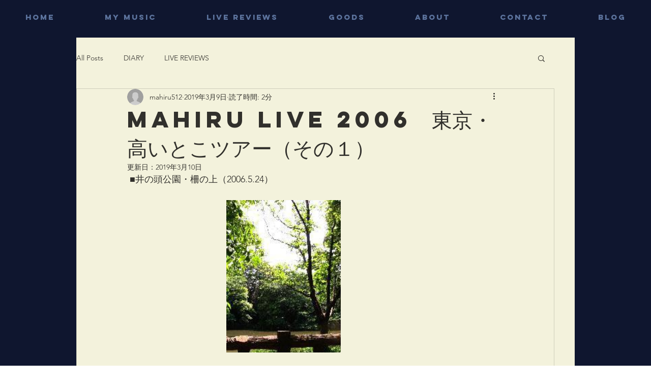

--- FILE ---
content_type: text/css; charset=utf-8
request_url: https://www.kabushiki-ningen.com/_serverless/pro-gallery-css-v4-server/layoutCss?ver=2&id=1j20q-not-scoped&items=3482_169_225&container=394_350_300_720&options=gallerySizeType:px%7CenableInfiniteScroll:true%7CtitlePlacement:SHOW_ON_HOVER%7CimageMargin:0%7CisVertical:false%7CgridStyle:0%7CgalleryLayout:1%7CnumberOfImagesPerRow:3%7CgallerySizePx:300%7CcubeRatio:1%7CcubeType:fill%7CgalleryThumbnailsAlignment:bottom%7CthumbnailSpacings:0
body_size: -244
content:
#pro-gallery-1j20q-not-scoped [data-hook="item-container"][data-idx="0"].gallery-item-container{opacity: 1 !important;display: block !important;transition: opacity .2s ease !important;top: 0px !important;left: 0px !important;right: auto !important;height: 300px !important;width: 225px !important;} #pro-gallery-1j20q-not-scoped [data-hook="item-container"][data-idx="0"] .gallery-item-common-info-outer{height: 100% !important;} #pro-gallery-1j20q-not-scoped [data-hook="item-container"][data-idx="0"] .gallery-item-common-info{height: 100% !important;width: 100% !important;} #pro-gallery-1j20q-not-scoped [data-hook="item-container"][data-idx="0"] .gallery-item-wrapper{width: 225px !important;height: 300px !important;margin: 0 !important;} #pro-gallery-1j20q-not-scoped [data-hook="item-container"][data-idx="0"] .gallery-item-content{width: 225px !important;height: 300px !important;margin: 0px 0px !important;opacity: 1 !important;} #pro-gallery-1j20q-not-scoped [data-hook="item-container"][data-idx="0"] .gallery-item-hover{width: 225px !important;height: 300px !important;opacity: 1 !important;} #pro-gallery-1j20q-not-scoped [data-hook="item-container"][data-idx="0"] .item-hover-flex-container{width: 225px !important;height: 300px !important;margin: 0px 0px !important;opacity: 1 !important;} #pro-gallery-1j20q-not-scoped [data-hook="item-container"][data-idx="0"] .gallery-item-wrapper img{width: 100% !important;height: 100% !important;opacity: 1 !important;} #pro-gallery-1j20q-not-scoped .pro-gallery-prerender{height:300px !important;}#pro-gallery-1j20q-not-scoped {height:300px !important; width:350px !important;}#pro-gallery-1j20q-not-scoped .pro-gallery-margin-container {height:300px !important;}#pro-gallery-1j20q-not-scoped .pro-gallery {height:300px !important; width:350px !important;}#pro-gallery-1j20q-not-scoped .pro-gallery-parent-container {height:300px !important; width:350px !important;}